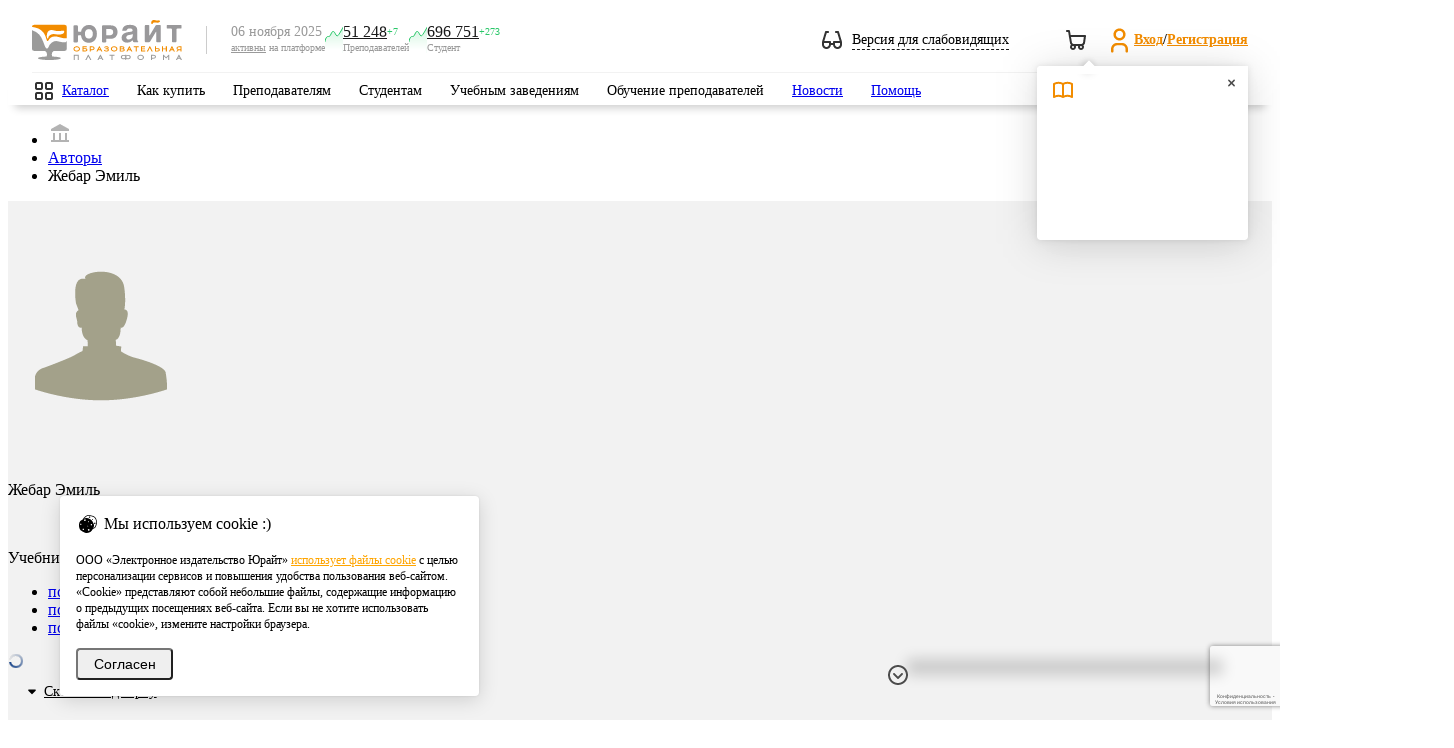

--- FILE ---
content_type: text/html; charset=utf-8
request_url: https://www.google.com/recaptcha/api2/anchor?ar=1&k=6Leq-LgpAAAAAKviVZkiwHVs-FW6g9bBNlrKIDmI&co=aHR0cHM6Ly91cmFpdC5ydTo0NDM.&hl=ru&v=naPR4A6FAh-yZLuCX253WaZq&size=invisible&anchor-ms=20000&execute-ms=15000&cb=je1ml09xlckh
body_size: 45387
content:
<!DOCTYPE HTML><html dir="ltr" lang="ru"><head><meta http-equiv="Content-Type" content="text/html; charset=UTF-8">
<meta http-equiv="X-UA-Compatible" content="IE=edge">
<title>reCAPTCHA</title>
<style type="text/css">
/* cyrillic-ext */
@font-face {
  font-family: 'Roboto';
  font-style: normal;
  font-weight: 400;
  src: url(//fonts.gstatic.com/s/roboto/v18/KFOmCnqEu92Fr1Mu72xKKTU1Kvnz.woff2) format('woff2');
  unicode-range: U+0460-052F, U+1C80-1C8A, U+20B4, U+2DE0-2DFF, U+A640-A69F, U+FE2E-FE2F;
}
/* cyrillic */
@font-face {
  font-family: 'Roboto';
  font-style: normal;
  font-weight: 400;
  src: url(//fonts.gstatic.com/s/roboto/v18/KFOmCnqEu92Fr1Mu5mxKKTU1Kvnz.woff2) format('woff2');
  unicode-range: U+0301, U+0400-045F, U+0490-0491, U+04B0-04B1, U+2116;
}
/* greek-ext */
@font-face {
  font-family: 'Roboto';
  font-style: normal;
  font-weight: 400;
  src: url(//fonts.gstatic.com/s/roboto/v18/KFOmCnqEu92Fr1Mu7mxKKTU1Kvnz.woff2) format('woff2');
  unicode-range: U+1F00-1FFF;
}
/* greek */
@font-face {
  font-family: 'Roboto';
  font-style: normal;
  font-weight: 400;
  src: url(//fonts.gstatic.com/s/roboto/v18/KFOmCnqEu92Fr1Mu4WxKKTU1Kvnz.woff2) format('woff2');
  unicode-range: U+0370-0377, U+037A-037F, U+0384-038A, U+038C, U+038E-03A1, U+03A3-03FF;
}
/* vietnamese */
@font-face {
  font-family: 'Roboto';
  font-style: normal;
  font-weight: 400;
  src: url(//fonts.gstatic.com/s/roboto/v18/KFOmCnqEu92Fr1Mu7WxKKTU1Kvnz.woff2) format('woff2');
  unicode-range: U+0102-0103, U+0110-0111, U+0128-0129, U+0168-0169, U+01A0-01A1, U+01AF-01B0, U+0300-0301, U+0303-0304, U+0308-0309, U+0323, U+0329, U+1EA0-1EF9, U+20AB;
}
/* latin-ext */
@font-face {
  font-family: 'Roboto';
  font-style: normal;
  font-weight: 400;
  src: url(//fonts.gstatic.com/s/roboto/v18/KFOmCnqEu92Fr1Mu7GxKKTU1Kvnz.woff2) format('woff2');
  unicode-range: U+0100-02BA, U+02BD-02C5, U+02C7-02CC, U+02CE-02D7, U+02DD-02FF, U+0304, U+0308, U+0329, U+1D00-1DBF, U+1E00-1E9F, U+1EF2-1EFF, U+2020, U+20A0-20AB, U+20AD-20C0, U+2113, U+2C60-2C7F, U+A720-A7FF;
}
/* latin */
@font-face {
  font-family: 'Roboto';
  font-style: normal;
  font-weight: 400;
  src: url(//fonts.gstatic.com/s/roboto/v18/KFOmCnqEu92Fr1Mu4mxKKTU1Kg.woff2) format('woff2');
  unicode-range: U+0000-00FF, U+0131, U+0152-0153, U+02BB-02BC, U+02C6, U+02DA, U+02DC, U+0304, U+0308, U+0329, U+2000-206F, U+20AC, U+2122, U+2191, U+2193, U+2212, U+2215, U+FEFF, U+FFFD;
}
/* cyrillic-ext */
@font-face {
  font-family: 'Roboto';
  font-style: normal;
  font-weight: 500;
  src: url(//fonts.gstatic.com/s/roboto/v18/KFOlCnqEu92Fr1MmEU9fCRc4AMP6lbBP.woff2) format('woff2');
  unicode-range: U+0460-052F, U+1C80-1C8A, U+20B4, U+2DE0-2DFF, U+A640-A69F, U+FE2E-FE2F;
}
/* cyrillic */
@font-face {
  font-family: 'Roboto';
  font-style: normal;
  font-weight: 500;
  src: url(//fonts.gstatic.com/s/roboto/v18/KFOlCnqEu92Fr1MmEU9fABc4AMP6lbBP.woff2) format('woff2');
  unicode-range: U+0301, U+0400-045F, U+0490-0491, U+04B0-04B1, U+2116;
}
/* greek-ext */
@font-face {
  font-family: 'Roboto';
  font-style: normal;
  font-weight: 500;
  src: url(//fonts.gstatic.com/s/roboto/v18/KFOlCnqEu92Fr1MmEU9fCBc4AMP6lbBP.woff2) format('woff2');
  unicode-range: U+1F00-1FFF;
}
/* greek */
@font-face {
  font-family: 'Roboto';
  font-style: normal;
  font-weight: 500;
  src: url(//fonts.gstatic.com/s/roboto/v18/KFOlCnqEu92Fr1MmEU9fBxc4AMP6lbBP.woff2) format('woff2');
  unicode-range: U+0370-0377, U+037A-037F, U+0384-038A, U+038C, U+038E-03A1, U+03A3-03FF;
}
/* vietnamese */
@font-face {
  font-family: 'Roboto';
  font-style: normal;
  font-weight: 500;
  src: url(//fonts.gstatic.com/s/roboto/v18/KFOlCnqEu92Fr1MmEU9fCxc4AMP6lbBP.woff2) format('woff2');
  unicode-range: U+0102-0103, U+0110-0111, U+0128-0129, U+0168-0169, U+01A0-01A1, U+01AF-01B0, U+0300-0301, U+0303-0304, U+0308-0309, U+0323, U+0329, U+1EA0-1EF9, U+20AB;
}
/* latin-ext */
@font-face {
  font-family: 'Roboto';
  font-style: normal;
  font-weight: 500;
  src: url(//fonts.gstatic.com/s/roboto/v18/KFOlCnqEu92Fr1MmEU9fChc4AMP6lbBP.woff2) format('woff2');
  unicode-range: U+0100-02BA, U+02BD-02C5, U+02C7-02CC, U+02CE-02D7, U+02DD-02FF, U+0304, U+0308, U+0329, U+1D00-1DBF, U+1E00-1E9F, U+1EF2-1EFF, U+2020, U+20A0-20AB, U+20AD-20C0, U+2113, U+2C60-2C7F, U+A720-A7FF;
}
/* latin */
@font-face {
  font-family: 'Roboto';
  font-style: normal;
  font-weight: 500;
  src: url(//fonts.gstatic.com/s/roboto/v18/KFOlCnqEu92Fr1MmEU9fBBc4AMP6lQ.woff2) format('woff2');
  unicode-range: U+0000-00FF, U+0131, U+0152-0153, U+02BB-02BC, U+02C6, U+02DA, U+02DC, U+0304, U+0308, U+0329, U+2000-206F, U+20AC, U+2122, U+2191, U+2193, U+2212, U+2215, U+FEFF, U+FFFD;
}
/* cyrillic-ext */
@font-face {
  font-family: 'Roboto';
  font-style: normal;
  font-weight: 900;
  src: url(//fonts.gstatic.com/s/roboto/v18/KFOlCnqEu92Fr1MmYUtfCRc4AMP6lbBP.woff2) format('woff2');
  unicode-range: U+0460-052F, U+1C80-1C8A, U+20B4, U+2DE0-2DFF, U+A640-A69F, U+FE2E-FE2F;
}
/* cyrillic */
@font-face {
  font-family: 'Roboto';
  font-style: normal;
  font-weight: 900;
  src: url(//fonts.gstatic.com/s/roboto/v18/KFOlCnqEu92Fr1MmYUtfABc4AMP6lbBP.woff2) format('woff2');
  unicode-range: U+0301, U+0400-045F, U+0490-0491, U+04B0-04B1, U+2116;
}
/* greek-ext */
@font-face {
  font-family: 'Roboto';
  font-style: normal;
  font-weight: 900;
  src: url(//fonts.gstatic.com/s/roboto/v18/KFOlCnqEu92Fr1MmYUtfCBc4AMP6lbBP.woff2) format('woff2');
  unicode-range: U+1F00-1FFF;
}
/* greek */
@font-face {
  font-family: 'Roboto';
  font-style: normal;
  font-weight: 900;
  src: url(//fonts.gstatic.com/s/roboto/v18/KFOlCnqEu92Fr1MmYUtfBxc4AMP6lbBP.woff2) format('woff2');
  unicode-range: U+0370-0377, U+037A-037F, U+0384-038A, U+038C, U+038E-03A1, U+03A3-03FF;
}
/* vietnamese */
@font-face {
  font-family: 'Roboto';
  font-style: normal;
  font-weight: 900;
  src: url(//fonts.gstatic.com/s/roboto/v18/KFOlCnqEu92Fr1MmYUtfCxc4AMP6lbBP.woff2) format('woff2');
  unicode-range: U+0102-0103, U+0110-0111, U+0128-0129, U+0168-0169, U+01A0-01A1, U+01AF-01B0, U+0300-0301, U+0303-0304, U+0308-0309, U+0323, U+0329, U+1EA0-1EF9, U+20AB;
}
/* latin-ext */
@font-face {
  font-family: 'Roboto';
  font-style: normal;
  font-weight: 900;
  src: url(//fonts.gstatic.com/s/roboto/v18/KFOlCnqEu92Fr1MmYUtfChc4AMP6lbBP.woff2) format('woff2');
  unicode-range: U+0100-02BA, U+02BD-02C5, U+02C7-02CC, U+02CE-02D7, U+02DD-02FF, U+0304, U+0308, U+0329, U+1D00-1DBF, U+1E00-1E9F, U+1EF2-1EFF, U+2020, U+20A0-20AB, U+20AD-20C0, U+2113, U+2C60-2C7F, U+A720-A7FF;
}
/* latin */
@font-face {
  font-family: 'Roboto';
  font-style: normal;
  font-weight: 900;
  src: url(//fonts.gstatic.com/s/roboto/v18/KFOlCnqEu92Fr1MmYUtfBBc4AMP6lQ.woff2) format('woff2');
  unicode-range: U+0000-00FF, U+0131, U+0152-0153, U+02BB-02BC, U+02C6, U+02DA, U+02DC, U+0304, U+0308, U+0329, U+2000-206F, U+20AC, U+2122, U+2191, U+2193, U+2212, U+2215, U+FEFF, U+FFFD;
}

</style>
<link rel="stylesheet" type="text/css" href="https://www.gstatic.com/recaptcha/releases/naPR4A6FAh-yZLuCX253WaZq/styles__ltr.css">
<script nonce="e4LaxWVQaL8TAU65KeXkRg" type="text/javascript">window['__recaptcha_api'] = 'https://www.google.com/recaptcha/api2/';</script>
<script type="text/javascript" src="https://www.gstatic.com/recaptcha/releases/naPR4A6FAh-yZLuCX253WaZq/recaptcha__ru.js" nonce="e4LaxWVQaL8TAU65KeXkRg">
      
    </script></head>
<body><div id="rc-anchor-alert" class="rc-anchor-alert"></div>
<input type="hidden" id="recaptcha-token" value="[base64]">
<script type="text/javascript" nonce="e4LaxWVQaL8TAU65KeXkRg">
      recaptcha.anchor.Main.init("[\x22ainput\x22,[\x22bgdata\x22,\x22\x22,\[base64]/[base64]/[base64]/[base64]/[base64]/SVtnKytdPU46KE48MjA0OD9JW2crK109Tj4+NnwxOTI6KChOJjY0NTEyKT09NTUyOTYmJk0rMTxwLmxlbmd0aCYmKHAuY2hhckNvZGVBdChNKzEpJjY0NTEyKT09NTYzMjA/[base64]/eihNLHApOm0oMCxNLFtULDIxLGddKSxmKHAsZmFsc2UsZmFsc2UsTSl9Y2F0Y2goYil7UyhNLDI3Nik/[base64]/[base64]/[base64]/[base64]/[base64]/[base64]\\u003d\x22,\[base64]\\u003d\\u003d\x22,\x22w4pPdMKvwrFJTsK4d1Jhw6A5wpPCt8OSwqdawp4+w4ENZHrCjcK+worCk8OJwoA/KMOHw7jDjHwAwoXDpsOmwpTDmkgaLMKMwooCAT9JBcOWw5HDjsKGwoFAViJJw6EFw4XCuDvCnRFcRcOzw6PChiLCjsKbQcOefcO9wrJcwq5vPS8ew5DCvWvCrMOQDMOVw7Vww61jCcOCwq5EwqTDmh5cLhYzVHZIw4V/YsK+w65Rw6nDrsO7w6oJw5TDtV7ClsKOworDmyTDmBgHw6skEWvDsUx4w4PDtkPCvhHCqMOPwrPCl8KMAMKSwohVwpYWXWV7YUlaw4F5w4nDilfDsMOxwpbCsMKfworDiMKVSldCGx8KNUhxKX3DlMKywr0Rw41xFMKna8OEw7PCr8OwO8O9wq/CgUseBcOIBFXCkVARw5LDuwjCiGctQsO+w6ESw7/[base64]/[base64]/[base64]/Ck8O/YMK4w5MKKsKUwq/Dvh0HUcKVQ8KwKMOSE8KLdAfDrsOVS3VNADFUwq94MTdiDMOAwqZ6fiVuw6dOw6DCjTrDhHdTwq09eR7CuMKzwrN1HcOTwo4Zwq/DmmXCiwQvCHHCsMKYLcOmM2DDvnfDuT4Sw6rCg29vbcKowq9UZATCicOdwq3Dq8Oiw5bDt8OqS8OWOcK/UcOeZMO1wqRGRcKiWRkqwojDulXDmMKZX8Olw65pVsOcEcO4w6lsw4UMwrPCtcK9YgzDjhTCtBguwoTCmmXCgMKudsOVw64AYsKOLABcw7sPVMOMEA5HYVR4w67CiMK/[base64]/wqjCsMOoOMKRwoPCnsKOAcO3esOJGkTDrMOLYXDDoMOWIwQywq8JEnMvw7F/w5UkeMOwwowjw7jDj8KJwrl/JhDCmXx+TFDColjDp8KCw4vDscOJLcOrwofDsBJnw4NLAcKsw7RydVHCocKBHMKKwpAmwp94enwfH8OWw4fDnMO3QsK9KMO5w4fCtV4Cwr3Cu8O+HcKsLBrDvX4OwrrDl8K8wqnCkcKGw6t+AMOVwpoCesKQC1kkwo3DhAcIanIONh/DhmLDgTJBVgLCmsO7w5F5dsKYBhBlw55CZMOMwpd+w6PCviUwa8OXwrJdasKXwo8pYVtZw6gawqYawp7DqMKKw6TDvUpUw48qw6HDgC4VQ8O5wpNZZMKZBGrCgzbDg2QYVsKQa0TCtzRqA8KHLMKrw5PCizHDgkUrwpQmwr1Lw6VCw4/DrMOAw4XDo8KTSTXDuX0Nc2h1CTQ6wrxqwq8Uwr1lw75FAi3CmBDCs8K7wq0lw49EwpHCg3gWw6DCuwPDrsKww7zCkn/DiyrCssOiNTFjLcOhw6lVwp3Ck8OFwrsFwpNpw40CZsOhwpnDpMKmL1bCtsOfwq0Fw4zDvyAmw5/DtcKCDnERfz/CghNMesObe27DksKRwqzDmgHClMOXw4LCtcKJwoceSMKna8KEJ8O4wrnDpmxDwpQAwoTCqGEfTMKFbsKRRB3ClmAzF8Kwwo/DgMOxMC07IkLCj1bCrmDCj3s6LMOcd8O6RGHCp3nDpXzDrH/DlsK0asOSwqrCjsOLwqp3Gy/[base64]/TiTChgk1Pz3Cs8OFLmbCnmbChsOywqvDumtgc2czw7jCtSXDghdKOGx5w4HDgzZiUzhqGMKaT8O7BxzCjMK9RcOmw6cWZm88wpXCpcOZfcOmLwwyMsOxw4LCkz7CvXUnwprDnMOTwpvCjsOCw4bDtsKFwoEgw4PCt8KWI8KuwqfCgQ1iwoYWVjDCjMKtw6/CkcKqWMOcb3LCosO6FTXDskrDjMKxw4sZJMKAw43DsH7CucKjew8DF8KQMMOOwqPDrsKFwo0VwrbDsnEUw5nCscKNw5lsLsOiXsKYR1LDiMO9D8Kxwq8fBHArXMKDw7JCwqNaJMKeIMKAw4XCng/DocKPPcO7LFHCtcO9bcOlF8Kdw4sLwrTDk8Osezl7ZMO6MkJew5FlwpcIYy1YbMO7TAZLW8KNIxPDg37CkMKZw4Jpw7fCmMKkw5zClcK0clsFwpNsZcKDKyTDtcKlwrpRcxhWwr7CuSHDjA0pM8Omwp12wq0NYsKHX8Okwp/DgBQETTZsX0LCiUHDoljClcONwqPDocOMGcK9K1BVwpzDpCI0PsKWwrDChhQLK0fCuAF8wr9oD8K2BgLDpsO2DcOhdjRlYy8XIMO2JxbCj8Kyw4svEDoWwoHCu1BowpPDhsO0Hxc6bAJQw6t2w7fCj8Kaw4LCvA/[base64]/CuWfDqMKkZMO6AMKYwpBYScOVVWM8QEg5ehrDsyjDiMKCUsKjw63CscKudyXCvsK4TS/DnsKIbwcPHsKqQsOswrjDtwbCmcKow7vDl8OlworDi1dJMDBkw5FmJirDkMOBw5MTwpN5w6I4wpjCsMK8NgJ+w6tVw6/DtkTDosKZbcOhAMOrw73DnMKEcAM9w5Y0GVUrA8OUw4DCoRvCisKcwrEBdcKmARpkw6bDtF3CuSjCpFvDkMO5wpxxCMK5w73Ct8OtS8KywoQaw7DCumHCpcK6bcOsw4gswrkUCHdLwo/DlMKEbGEcwqBPw4bDukpbw5l5JhkVwq18wp/DocO0AW4LXjbDj8OPwpBVfMKJw5fDtsOOQsKsWMOcCsKpYBXChsK7w4nDg8OGAS8gfHzCuXBAwq3Cth/Cs8OkbcO4DMO8cEBVPMKLwrzDi8O/wrNsBcOyR8KxaMOJLsK3wrJgwq8Ww7/[base64]/DlcK9Yx3ChcO1w6rCicOJMDXCpUjDmnZ0wpYEwoXCpcOQaW/DlBPCu8OBcyvDgsO9wq9GCMOPwoY8w4tBC0l9c8OAdlfClsOiw55Yw7XDtsKLw54mMR3DkW3Cggs0w5EpwrNaEgwkw4F8UhzDswsEw4jDuMKzazdwwqBJw5B4wrDDqEPCjjDCssKbw6rCg8KFdhZEeMKZwo/[base64]/DpMOyHcOIw7zCgMO3Gy5KInLDq8Kswppsw6o7wrbDoArDn8Ksw5F6wqbDoRvCrMKfSToseU7Dv8OFCSMCw7fDoRXCjcODw6VsNFwhwqgmKsK9d8O9w60IwqJgGcKnw4nDpMOJA8KVwpppBhfDsnReOsKcehjCoE8rwoXCgGUJw6QAAsKZfF/CgiTDt8OnR3XCgwx4w4ZSTsKjB8KueF8nUWLCum/CmcKPYnrCmR3DlGdfdsKhw5Ibw6/CksKyTgpDIWk3O8Oqw5LDkMOrwqfDshBAw7R0K13CmMOWAiHDt8Kywr5MDsKnwofCkEV9bcKJSQjDkwLCv8OFZzRNwqpQHVfCqV9RwojDsh7CqXAGw5Yuw6rCs1szEcK5bsKzwrJ0wp0SwokfwpfDt8KJwq/CphLDtsOfZznDk8OiG8K1aGbCvxE2w4gZPcKhw7DClsOvw5pNwrh7wqE9aDbDlkbCpTQOw4zDi8OUasO+BFYxwpYFwpzCj8KuwrLCqsKNw6TCkcKaw5x0w5YeDzYRwpIHRcOmw47Dv15PHBJdTcOlwovDh8O7GVLDq2XDhjd/FsKtw4fDjcKKwrPChV5ywqjClMOGacObwoYcOivCgcK7TlgRwq7DsVfDm2FOwr9gWhZPZjrDvUXDlMO/IxPDt8OKwoYSbMKbw73CgMO9woHDncKBw6TDlnTDgnvCpMOETGHDtsODdEfCocKKw7/CjD7DtMOLNH7ChMORSsOHwozCoFbClR0Cw5ISD3PCnMOBCsKWdMOyVMOSUMKjwpkxc0XCjyrDgcKDPcK+w6/DjgDCuDo7w73CtcOvwprCjsKLPwjCicOIwroVJj3CiMK2KnxsSVfDusOOSwk2SsKOYsKydcKEw4TCj8O7csOzV8OLwoYCdQHCo8Odwr/[base64]/DrkpEwp/Cm2DDiUzDpcKQGMOTCMKMNsKVw5s4w4fDgGjCtcKuw7xSw6dZJg0Gw6pGVC9bw5wUwqh4w7M1woTCvcOqVsObworDksKFIsO9BWp6J8OXcRTDrjfDjRrCmsOLJMOMCsOywrk8w6vCtmzDucOyw7/Du8ObZwBAwo45w6XDnsOkw6J2W2l6fsKHcVPCscOAaA/Dp8Knc8OjTFnDgiEDTcKUw7XCgR7DlsOGckoewq8rwo8SwphwEFoKwosqw6vDl2N+IMOPasK7wqpCI2kPXHvCujN6wq7Cp1XCncK8Mn/CscOkdsK9wo/DkMOfL8O6K8OhISPCssOzOgJUw7QQBsOUDcOxwobChDQVMXDCkRAgw6xpwpIEORQ7A8OBesKHwopaw4ctw5YFVsKGwqlbw7FHbMKzN8Kxwroow7rCusODIw5vRhPCnMKIw7nDkMOGw4TChcOCw6NkeCjCoMOKVsO1w4PCjBxaesKMw6lAGmvCrMKiwr/DrQzDhMKDNAbDuArCkkpna8OKBhnDi8Oaw65VwoXDjlsiCm44AsOHwp0MTMKIw5o2bXbCo8KDcFLDi8Ouw4Rxw6/DhsK3w5Jof2wOw4PCsjtzw6BEfyUVw6zDuMOUw4HDicO8wpgRw4HCqSwEw6HCmsKuTMK2w5o7VMOWMBDCpn3CmMOow6DCuksZZcO3woQlNHQaWk/ChcOIb0/Dh8KxwqlYw5gyLS/ClEZDwr7DrsOIw5HCsMKjwrlfcVM9AVgPUh7Cn8OWV11ww5TChQDCh3o8wrQQwrwfwpLDmMOvwqoFw57CtcKcwobDqD7DmR3DmWsSwpNlYHXCksOvwpXCpMKXw5vDmMO0Y8O5LMKDw4PCrBvCjMKNwrATwq/CliN1wpnDkMKiBQAswonCiA3DtwnCvsOHwoHCsj0wwotJw6XCssOtLcOJTMONcCNcPSBEasOew4JEw60gZFc/RcOLLSBUIhvCvTp8T8OgJTIgGsKGMXPDm17CrmR/w6Ziw4vCl8Ojw5oawp3DsRNJGB1Cw4zCnMO4wrPCjnvDpRnDnsOvwq9Iw4TCmx1IwqLCujjDssK8woHDrkIMwqkaw754w4TDrV/DsEjDilvDqcKBdRXDssKqwrLDv0cZwpEgPsKLwpB6CcK3d8Olw4jCtcO1GA/DrcKQw5tTwq9Zw5vCgjROfWTDrsO9w7TCmTdwSMOXwqjCkMKYYyjDiMOKw7NcDcORwoMsEcK5w4osJ8KwUkLCicK8PsOMTlXDom1XwqsxYVrDgcOZwonCkcKtw4nDs8OjZxFtwqTCgcOqwq0pSyfDvcOSQRDDjMKDbxPDqcOmwotXQMObfMOXw4oPfGHClcKOw6zDtg/CocKfw5HCgUbDtMKIw4Q0UFczJ1MtwrzDhMOpeBLCoyQ1b8OGw5pMw4YWw55/CXbCmMOLFWjClMKUd8ODw6/DrxFAw5zCuFFJwpNDwrHDoSLDrsOMwoFaNMKFwonDr8KKw5rClMOvw5kDBzbCoypGW8Ktwr7CocK6w7PDjsOaw7bCj8KDMsOERRfCscO7wqI4UVhueMOuPmzDhMKZwo3CgcOHfsK9wrLCkGnDpcKgwpbDtGdQw7/CgMKpHMORJcOHXGZaT8KoKRdxMzrCkVF0wqp0eBguVMOywpzDmSzDiAfCisONAsKVRMK3wpnDp8K1wrPCigE2w55sw7ATYHExwqjDh8KwZBQRbcOCwrRCXsK0wq3Cni7DnMKII8KMeMK6YcKUVsKAw5dKwr9jw4ARw6I0w68Vdh/[base64]/Dn8KHWD1hwp/[base64]/[base64]/[base64]/w7I/McOFw4vCmMKDbxbCjcOGDE89w40PfCJCb8KBwqLCoWp+PMONw5bCscKbwrnDvj3CiMOhwoHDkcOTZMO0wpTDsMOAasKbwrXDsMKiw6gcWMOkwq0Uw4bCiANGwq1ew4I1wpMjYC3CszF7wq0USMOjZcOaW8Klw5t/H8KoT8Kxw57CgcOLGMKaw6PCrE08fHvDtX/DvwDDk8OGwqEFw6R1wrUBTsK8wpZjwoVLDxLDlsO2wp/DucK9wpLDhcOgw7DDpVfCosKywo98w6Y2w6zDtETCozvCrBgRd8Oew6Bnw7LDth7DrWDCsScrb2zDkEDDsVALw49AcV/Ct8Kxw5/[base64]/Cri0UwrjDvMKRUsOow45lw6LDnMOyMUwCIcOXw5DCmMKvQMO/SQLCjEA8VcKEw4zCkBccw6gWwpFdaRLDu8KFBjHDjQMgd8O4w6o4RHLCr2/DusKxw7nDojPCvMOxw59IwrLCmyo0OVAdGXIzw5Ubw43DmUPDjgHCqhJIw5w/dWgbZkTDvcOfa8OCw4IlUjVQfD3DpcKMe1tpfEcASMO3cMOVD2hqBDzCgsOADsK6OmUgeidXXDdDwpjDvQpVVcKZwpXCqQ/CoAZJw4AEw7AfElEnw5vCgl/Dj1PDn8Kjw4tkw6E+R8Ozwq0GwoTCucKRGlbDvcO/[base64]/wqHCkm5tw6HCksOFwqVFw6nCpMKOwoTChsKbcMOpWVJMF8Kxw78IGELCtsONw4rCun3Dp8O8w7bChsKxV1B+bT3CnxrCvcOeBRjDrS/DgjnDtsOSwqtfwod0w5fDj8KfwrDCu8KOVEjDjcKIw6N5Awk2wpgWJcO7N8KSIcKHwpFYwr7DmMOFw55Uf8K/w6PDkQEkwpnDr8O2X8Olwqo0XsOtRcKqH8OqQ8OZw6zDtnDDkMO/LMKdc0bCr1rChg52woh4w5/Cr0TCrmnCvcK/aMO0cTnDjsOVA8KWecO8O1/CnsOcwp7DnmlSH8OROsK7w5zDvDXDm8OzwrnCk8KDfsKNw6HClMOIwrLDmTgJFMKrXsOqIgkTBsOEYjzDtRLClMKfOMK9WcKpwrzCrMO7OgzCusKxwqrCmR1Vw6/[base64]/CjQfCmRXDp8K0KmQnwoNLwqvClX3CiBArw5hvKg4FVcKHIMOmw7jCpsOjcXXDv8KxOcOzw4MXD8Krw7Y3w5/DtTUaScKNawxmZ8OYwoMhw73CrjjCnXhpLnbDt8KBwoQYwqHDmEHCh8KIwplLw7x8LCnCigRLwo3CiMKpMsKow7xDw6N9XcKoUl4rw6LCnS3DocOzw5U3WGgsYgHCnEPCrAo/[base64]/wp50wpp1McKaSxTCrzLCjgFgw7HCgcKDBsKLPk8Wwp1lwqLDvx4HMkInIw0Jwr/CpMKAPsKKwpfCk8KdcTQkLjd6Fn3DoDzDg8Oab1bCi8OhHsKZS8Ojwpsow5E8wrfCjR1LGcOBwpEJV8Ojw5/[base64]/DusOvw5bCjVdPwovCuhw7QkxdS8OywoU+w5Fxw4tnCF/ChWMwwrhgZHXCpxTDuwTDqsOgw7rDhy1tB8O3wo/DiMO3GF8TDGpuwoUeUcO/woLCiWx/[base64]/e8OhKVMPf8OFwoVtw6/Cmy9tDi1wwpJrwp3CmxxswrPDh8OaYA0UIMKIP17DtSHCs8KPC8K0F0bCt3bCiMKGA8KDwrFqw5nCk8KUFxPClMOSWz10wqNiHWXDs0vChzvDnkDCmVFHw5cmw6l0w4BNw5YQw6/CtsOwY8K8C8OVwpfDmcK6wqgqdcKXTSjCvMOfw6fCu8Krw5gaM3PCk1DCr8OhK38tw6rDrsKzOzbCuVPDrzZrw4rCgMOvaB1zelg/wqQmw7nCpho+w6AIbsOJw5dlw4FBwpTChwBvwrt7wqHDtxRNDMKVesOZQj3ClkdJTcK8wqJpw4/CrA99wqZXwpAWUMKWw49qwoPCoMKnw7g6HHrCmXrChcK1RxTCsMOhPg/Cn8OFwpQccSoNbQgLw5cMesOOMFpBNlo4PsONB8Kew4U/[base64]/CiF/[base64]/wo1ZZiLDq8KFwrtxwr9+HANNw5BowqjCmcKXD1lDTEvCkkXChcK8w6XDkj8Xwpk4w7/CsGrDhcKuw5XDhHYuw5Yjw5gdUcO/w7fDkCPCrVgSUCBCwp3CvGfDhAnCnlArw6vCuXXCg111wqoEw7HDq0PDosKGTMOQwpPDqcK3wrZMNTx5w5NqNsKrwrzCr2/Cu8KSw74Vwr/Ci8Oqw4PCvHhXwoHDkylmEMOPcygnwqTDrsOBw5jCiAQGR8K6I8OIw4NHD8OiC2sAwqU6ZcKFw7hew5oTw5vCk0d7w5HCgsK5w4zCvcOTK2cAN8OyIznDi3TDvCVnwqfCocKHwoPDvnrDpMOgOA/DpsKAwqLDsMOafwrChn3CiVRfwovCmMK7ZMKjRsKHwoV9w4XDn8OhwoMXw7/DqcKvw7vChjDDnU1RCMOXwqgQDlzCpcK9w6rChcOEwoLChmvCr8OzwojCnjjCuMK+w4HCvMOgw4grElhRL8O+w6E/wrQ+c8OjFSVuQcKjLkDDpsKYJcKlw4nCmgPChhVrRWJfwojDkCoJAVrCrMO4bivDjcOwwopfE0jCjjPDu8O5w5Apw4LDqsOlYADDtcKEw7gML8KLwrbDq8KZAgElTU3DnXEIwr9XJcOlH8OuwrsowqAow4rCncOhAsKbw7lzwqnCs8OdwqkNw5jCmU/CrsOSB3lLwrPCt2MuLMKxRcOHwp/CtsODw7/[base64]/[base64]/CnMK9w59cRVzDqG3Dqg3CtcKgVcKAwqM8w7jCocO7Ax/Dq0XCoHfCnmLCs8OMZMONTMKkXVfDqsKDw4vCp8OZCsKaw6jDu8O4csKcHcK/L8KSw4Zee8KaHMO9w4vCvMK/wr4swoVqwrhKw78Rw7XDhsKlw7DCl8KyZigyJz10fVQlwq4uw5jDnsOzw5/ChUfClsOTYgE6wpFuHUklw6ZxSUzDsGnCoT0Cw4h5w7spw4hfw60iworDgSF5d8OVw47DvzJhwqnCrlrDncKJIcKMw5TDlMKbwqTDkcODw5/CpT3CvG1Rw6PCsUxwLcOHw4AbwobCuCjClcKrRsKXwrjDiMOlfcKswohySiPDhsOeTChRInNqL1NYHnHDvsOkY1cpw6BxwrMsGDddwp/[base64]/CsMK6WcK/ATPCtQzCoCfCjjkNI8KmQxXCoMKPwodKwqY4ccOAwrfCrSnCr8OnCB7DrEgkA8Oka8KCOT/[base64]/DvMKlwrwzDBUfwos0JMK/w6HChG/[base64]/UsKRaMOzwoIhJMOaNnNjScOHw6vDvcOOwqvCicODw63CgMObRFxuEl7CuMOMGWhpQhwhayRcw5bCj8KAIgrCk8OjCHLCvHNMwpVOw63CtMOgw6FuB8OvwrVRcwPCi8O1w7lGPzXDjXhVw5bCuMOvw4/[base64]/[base64]/CjTjCq8K7PX7Dt1fCgGTDqBVPBcKcwrPCpjbCp1kZQi7DtRYVw6fDpMOPA3c+w4F9w4s1wrTDj8Ouw7AhwpIOwq/[base64]/UcKiwoTDuXw6InfDkHjDgcKWw5PDkx4+wrrCtsO0P8OYLmsAw4DCn3oMwoJEFMOIw57CrmjChMKPwpxeO8OTw6zCgAjDoQzDmcK4Cyh9wrs5L3VIasK1wp8NTArCsMOMwqA4w67DlcKObh8lwpRlwpnDn8K4dAlGWMK/OFJewqBMw63DmXJ4O8Kaw4BLKEl/FldRPEAiw7g8YcOUIsOWQyHCtMO9WlXClHrCjcKEOMOQBFspZ8O6wrRoTsOKay3DjMOGeMKtwo1XwoUfL1XDlsOkZsKSTm7CucKOw7I0w7xXw6/CssOBwq4lcVBrHsKDw6dEM8KqwqdKwp9FwqUQOMKqWlPCtMOyGcOBRMOMMjPCp8OtwqbDjcONRGYdw6/DmBJwG1rCnwrDuS5Zw7vDtTLCjAYoSH7Ck09UwrXDsMOnw7DDrgcpw5LDhMOsw5/ChSMOI8KQwqVIwqtzMcOBfSvCp8OtHMKcCVjCmsORwpsNwoQbI8Kfwo7CozcEw7DDgsOSBSXCsEUdw45Pw6vDsMO7w4s4wpjClgQLw4Iiw7oSa2nCqcOjD8KwG8OzN8KDS8K2P3t5awJXF3XCoMK/w5/Cs35Mwrljwo/Cp8O+c8K7wrrCoigdwpwkUHvDgX3DiB5rw7kLKGbDjCILw69sw7lSHMK7ZGROw6AtZcOVEmc/[base64]/c3XDo1cAw5kiLGrCqsO0bTFwOmfDqcK9aXvCj2bDkyB1ARUUwqDCpmvCh3EOwqvCh0Qlw447wr43DMK3w6FPNWDDn8Ocw71OCSYZEsKswrDCqU8gb2fDiD3DtcOlwo9lwqPDlTXDg8KUacOzwq/[base64]/[base64]/DtEwBw4Z8GQzCpcKBXD9mdSZewo7CvcOuQR/[base64]/CiUPCv34Gwp5iw4RLHQjCu8Onw7DCp8O1VMORQzbCvMO8TwIYw6JQTjPDmSLCn3cRT8OBYXfCsWzCg8KAw47CgcKRUzUfwpjDrMO/wootw6tuw4fDtj7DpcKkw7A2wpZTw6tpw4V2EMKeSkLDoMOEw7HDs8OWYMOew7jDvVAkSsOKSzXDiXluesK9BsOkwqVDYG8IwqwNwqXDjMK5YmXCr8KXEMObX8O2w5rCuz9pb8K0wrBkD3PCsmTCmzvDtMKBwoFzWVPCtMKmw6/DklhsbcKAw6nDu8KzfUDCl8OkwrE9F096w7oVw63DgcOmM8OLw4nClMKow4ITw4NGwr8Ww7PDhMKteMO7b1nCsMO2R09+PHDCuBU3bSPCmcKoY8Ofwpkgwo9ew5N1w7DCi8KSwoFkw7XDucK/w6l5wqvDnsOBwoMvFMKRMcOFX8OoFl5YGxTClsOBBsKWw6nDiMKQw4XCoDA0wqDCuUgBL0PClXTDnRTCmMOyXy/CqcKVCgQVw5LCuMKXwrNEeMKbw7oSw6QDwoY2FBZvbcK3w6tUwozCnwHDpsKUDRXDvj3DlcOCwqdKbRRsGizChsOZLsKUcsK2asOiw5skwrXDsMOedsOQwoZmGcOWGmnDlwNDwq/CicOswppRw4TCoMO7wpsRVMKoX8K8K8K0a8OKDwPDniJjwqNOwobDq31Mwo3Cu8O6wqvDiDBSd8Ogw5EwdGsRw5Z7w4deCsKXScK3worCrSUUHcKHA0TDlSpRw40rHCzCuMOyw4VtwrrDp8KcFQNUwptEJjNNwp1kPcOOwr1hWcOEwqvCjB40wpfDscKmw7ERJBo/NsOEVhd2wqRxKsKmw7zCkcKowp85woTDhEVuwrBMwrUPawgkDsOxTG/DpCrCgMOrw78Sw5NDw4tEYFZrGcO/Dj3CrsOjS8ObJxJDaGjDm3cEw6DDhAZOW8OXw7Q/w6NVwpwIw5cZekVgXsOaS8O8w6R8wo9Vw4/DgcKBPcKCwo9QChUjRcKCwoVfWQloeg5kwqLDvcO8TMK0FcKaTW/CjTPDo8OgOsKGKk5Vw7bCq8OATcObw4duDcKAfmXCjMKYwoDDl3/Ctm1CwrvCh8OMw7d+b0pNLMKeO0vCqx/[base64]/wrZ2wrDCqcOFwq/[base64]/DnE9XworChWPCg8OweMOyPArDiDXDoyXCiMOAEWbDtCQqwpJxJ39RA8O4w7thR8KGw73Cp3HCpVbDqcKNw5jDgzBVw7vDkho9HcOewrXDjhHCpjl7w7TDigQOw7/[base64]/O8K3GybDgTEZd8OBwo3DssOaw5BsQcOAPMOOwoLDkMOcNUsKwq/Cn3HDusOALsOOwqPCu0TCoSEofsOjKn9zZsO5wqJ6w6ogw5HDrsOWLXVxw6DDl3TDlsKle2Rnw7PCuy3DkcODwpfDnWfCrQMWHVbDnAo2D8K/wr7ChT7Dk8OnOAjCvAJqJWFNTsKRQGPCicOGwp5xwqULw6ZTNMKZwrvDqMO3wpfDuh/CpGM8f8KYKsO3Tk/CscOjOHshccKufydLQAPDjMOXw6zDtl3DgcOWw6owwo5Fw6Igw5ZmbA3CmMKCGcKWM8KnDMKqbsO6wrYewpcBVBNZEn8yw4TCkHLDlHcHw7jCiMO3cBAEOwzCocKWHRBZPsK8MWTCpsKzHkAvwpBuwq/CscOfUQ/CryvDiMKAwoTCscK7fT3Cg1LDsU3Cs8OVOELDuTUJOhbCnD4ww5nDpcOndxbDvyAEw5/[base64]/[base64]/DpA/[base64]/Dg3vDsMKhEsKsw4LCjcObwpbChjTCqWtnfVbDpgAAw5M8wqbCjSLDi8Knw7zDmB4GHcKNw7LDrMKsUMK9w7dEwonDl8O0wq3DusOeworDo8OgFRU4QRg8wqx3EsOMc8KyACQBAidiwoHDucKPwoIgwqnDtj1Qwp0AwovDow/CtgI/woTDuQnDncO+HnwCIBLCrMOuUMOTwpZmVMKgwqLDoi/[base64]/[base64]/[base64]/w4zChHZow4LDhsO7wrPCoWYIbAzCiMKdw4NgFUUWMcKXNyBNw4B9wqAnRU3DiMOWL8Oewp5Kw4VbwoU7w7sOwrgtw7TCm3XDjWAGPMKQBV0Ue8OJDcOCIxXCgjhfPmVZECwOJMKOwr57w5cMwr/DncO8IMKlesO1w4XCnsOfKETDlcKxw67DihgHwrFpw6fCkMKfM8KyLcOsMBREwrRuUsOhKFoxwonDmizDnEl/wo5ICBzDrcKxN0lhDFnDu8OEwpxhH8K7w5TCoMO3wpLDlREjU2LCmMKiwobCggMHwrfCvcOhw54yw7jDusOgwrvDsMKpcQ1twp7ClH3CpWB4wq/[base64]/[base64]/CrCVawpvCl8OaCRh+wp8fw6QDGiDDk0NzEcO6wqVEwr/[base64]/CmS0cw7V9wqDDtyE6w6wyZT9YQMOiwrVzwoA4w6sfSV5bwqUfw4dZWlcaFcOGw5LChX5aw49sRzYpMW7DiMKcwrBxbcOcc8KoDsOfK8K3wqzCiDodw7rCnsKVPMK5w4RlMcOQSzJDF3JowqFTwrxePMK/KF3CqlgFM8OGwojDmcKUw7l/[base64]/[base64]/DlcK/w6jDnSo9wrvCq0MYwqjDg8KQesKvw77CocK8UWzDsMOSYcOqIsOcw68iL8OgVR3Dn8KWUWHDpMO2wqnChcKEL8O6wovDgVLCvcKYC8KZwp5wJgXDrcKTL8O/wo4mwq8jw4gpCcK6UXJvwot1w7NbLcK0w4TCi0oFfcO8aixcw53DgcO7wpkTw4Abw6c/wp7DpcK7Q8OQKMOiwqJQwojCl3TCv8OpEmpRZsOkUcKQf1BIc0HCmMOIfsKEw6N/[base64]/DisKmR8OsfsKZZMKbwqVIwodqwrFEw5XCssKAw5IUJcO1RTbCjDXCiSrDk8KFwoPCo2vDo8K2MTQtJgnChCLCkcODBcK5ZH7Cs8KnCVwmXsO2X27CqMKrEsOTw6VNS3gbwr/DgcK0wqDCrEEhw57CtsK0NMKnBcOSXTzDs3JoWBfDvWjCryfDiSMNwqs1A8ODwpt0MsOMYcKcQMOnwrZoOj3CvcKww51NNsOxwodBw5fCnhN2w7/DgT1EO193AR7CrcKXw6VhwonDiMOKwrhRw4DDrg4HwoMOCMKBasOzd8Kow4nCiMKaKAXClEs1wrAywqg8wp4cw4t/M8OEw5vCqhArVMOPHn/CosKeMSDDvFl4JGzDoBTChk3DlsK1w59kwogGbSzDigJLwrzCnMKwwrw3fsK3PgvDuC3CnMOdw6clYsOtw4NzXcOLw7bCvcK0w7rDm8KwwoFiw7wpWcKNwrYOwrnChmJGEcOyw7XCmzlYwrzCicOGPSxEw78mwp/CscK0wrZLIMKxwpctwpXDtsOcJMKGHsOtw74jGgTCg8O+w4wiCU7DhEzDq3lNw7TCpBhvwr/CgcOeaMKcFgFCwqbCusK8fFHDn8K5MjjDvHjDqBnDkSMvf8OoGMKaG8Otw4l6w5Qewr3DmcKMwqjCjCjChcOBwpgVw7HDrELDnFgQKkgAFinDgsKhwp4AWsO5wrwKw7M5wpIALMKbw6PCpcK0XghzfsOrwoRGwo/CqD5lbcOYQF3DgsOhHMKAIsO9w7ZkwpNuesO6YMOlV8OlwpzClcKVw4rDncK3eBTDkcO3woMLwpnDhBMDw6Zpwr3Dk0Iwwq3CiXViwrvDssKdMTMqA8Kkw4luKA/DqlTDnsKnwrA9wpHCmnzDosKLw60WeBxXwq8Gw6fCp8KOXcK/w5TDi8K8w6xmw5/Cg8OYwq4lJ8K4wrxRw6fCjB8rCQM+w7vCinkrw57DlMK/IsOjw4lFWsKLQ8Oxwpk2wrzDoMO5wqPDiwXDuFvDrTHDhTLCuMOdW2bDl8OHw71FZ1bCghPCvmHDkRnDqhkZworChMK4YHAnwo8sw7PDocOPwoh9XcK9V8OZw4oDwqFVW8K+wr7CscO1w4QdVcO0RifCiz/Dl8KTVFHCkytgAcOTwqENw5TChcKpJSPCu306OsKVDcKxDAEew4gsEMKNPsOCTsOxwodTwr19YMOpw48LCid1wpVXX8Kow4Jqw7tuw6rCox41C8OCwpldw5QJwrvDt8OHwrbDgMKpZcKdQEYew5M/PsOww7nCo1fChsKVw4TDusKKLAvCmzvCmsKkGcOnJQxBMU0Ww4/[base64]\\u003d\x22],null,[\x22conf\x22,null,\x226Leq-LgpAAAAAKviVZkiwHVs-FW6g9bBNlrKIDmI\x22,0,null,null,null,1,[21,125,63,73,95,87,41,43,42,83,102,105,109,121],[7241176,678],0,null,null,null,null,0,null,0,null,700,1,null,0,\x22CvkBEg8I8ajhFRgAOgZUOU5CNWISDwjmjuIVGAA6BlFCb29IYxIPCJrO4xUYAToGcWNKRTNkEg8I8M3jFRgBOgZmSVZJaGISDwjiyqA3GAE6BmdMTkNIYxIPCN6/tzcYADoGZWF6dTZkEg8I2NKBMhgAOgZBcTc3dmYSDgi45ZQyGAE6BVFCT0QwEg8I0tuVNxgAOgZmZmFXQWUSDwiV2JQyGAA6BlBxNjBuZBIPCMXziDcYADoGYVhvaWFjEg8IjcqGMhgBOgZPd040dGYSDgiK/Yg3GAA6BU1mSUk0GhwIAxIYHRG78OQ3DrceDv++pQYZxJ0JGZzijAIZ\x22,0,0,null,null,1,null,0,0],\x22https://urait.ru:443\x22,null,[3,1,1],null,null,null,1,3600,[\x22https://www.google.com/intl/ru/policies/privacy/\x22,\x22https://www.google.com/intl/ru/policies/terms/\x22],\x22v3w3StNgXwl0XX4GJ4hP+4RgAbLmDuZQVmL57DpdOko\\u003d\x22,1,0,null,1,1762461524722,0,0,[92,63,141,208,112],null,[162,161],\x22RC-OlUyiM914At8nA\x22,null,null,null,null,null,\x220dAFcWeA67axIPl5ixTkrBXLMoVlNQrGdDS2sfoCDC64mZUyH4GEDnft601EqLX3abHS39NYQHSN4S1roO_V8P1-ZB4DigYjVi3A\x22,1762544324938]");
    </script></body></html>

--- FILE ---
content_type: image/svg+xml
request_url: https://urait.ru/img/logo/wildberries.svg
body_size: 160464
content:
<svg width="133" height="20" viewBox="0 0 133 20" fill="none" xmlns="http://www.w3.org/2000/svg" xmlns:xlink="http://www.w3.org/1999/xlink">
<rect width="133" height="20" fill="url(#pattern0_4551_5837)"/>
<defs>
<pattern id="pattern0_4551_5837" patternContentUnits="objectBoundingBox" width="1" height="1">
<use xlink:href="#image0_4551_5837" transform="matrix(0.00149477 0 0 0.00980392 -0.109118 -1.64706)"/>
</pattern>
<image id="image0_4551_5837" width="820" height="469" xlink:href="[data-uri]"/>
</defs>
</svg>


--- FILE ---
content_type: image/svg+xml
request_url: https://urait.ru/img/logo/ozon.svg
body_size: 114637
content:
<svg width="93" height="20" viewBox="0 0 93 20" fill="none" xmlns="http://www.w3.org/2000/svg" xmlns:xlink="http://www.w3.org/1999/xlink">
<rect width="93" height="20" fill="url(#pattern0_4538_78502)"/>
<defs>
<pattern id="pattern0_4538_78502" patternContentUnits="objectBoundingBox" width="1" height="1">
<use xlink:href="#image0_4538_78502" transform="matrix(0.000384025 0 0 0.00178571 0.00876479 0)"/>
</pattern>
<image id="image0_4538_78502" width="2560" height="560" xlink:href="[data-uri]"/>
</defs>
</svg>


--- FILE ---
content_type: image/svg+xml
request_url: https://urait.ru/img/logo/urait.svg
body_size: 15546
content:
<svg width="106" height="28" viewBox="0 0 106 28" fill="none" xmlns="http://www.w3.org/2000/svg">
<g clip-path="url(#clip0_4551_5853)">
<path d="M24.5529 4.37891H0V20.6219H24.5529V4.37891Z" fill="white"/>
<path d="M14.2636 25.5575C13.6819 23.9563 14.0511 22.1688 15.5454 21.6201H9.01445C10.5052 22.1688 10.8745 23.9563 10.2963 25.5575C6.77477 25.6921 4.16238 26.1787 4.16238 26.7584C4.16238 27.4486 7.79534 28.0007 12.2782 28.0007C16.761 28.0007 20.394 27.4451 20.394 26.7584C20.394 26.1787 17.7816 25.6921 14.2601 25.5575" fill="#9B9B99"/>
<path d="M24.5459 14.6424C24.3803 14.9878 24.1315 15.2876 23.8214 15.5154C23.4731 15.6465 22.6859 15.7535 21.216 15.5154C18.1439 15.0254 18.7325 14.77 16.7506 14.77C15.1936 14.77 13.9153 15.6949 12.8494 16.8405C11.8358 17.9137 11.7592 19.9463 10.4321 19.9463C8.71491 19.9187 8.12277 12.2613 3.81408 9.06927C2.84667 8.3461 1.75508 7.80246 0.592139 7.46464C0.34012 7.3058 0.135653 7.08298 -4.04951e-07 6.81934V20.1395C-0.0074782 20.5218 0.138221 20.8915 0.405213 21.1677C0.672205 21.4438 1.03875 21.604 1.42462 21.613H23.1178C23.504 21.6067 23.872 21.4493 24.1415 21.1752C24.411 20.9011 24.5601 20.5325 24.5564 20.1499V14.6286L24.5459 14.6424Z" fill="#9B9B99"/>
<path d="M40.2237 3.43744C38.8676 3.40998 37.5489 3.87935 36.5205 4.75558C35.4921 5.63181 34.8262 6.85325 34.6506 8.18578H33.4698H33.0449C32.9638 8.18669 32.8833 8.17165 32.8081 8.14154C32.733 8.11143 32.6646 8.06684 32.6069 8.01035C32.5492 7.95386 32.5034 7.8866 32.4722 7.81246C32.441 7.73832 32.4249 7.65877 32.4249 7.57843V4.35881C32.4244 4.2795 32.4082 4.20107 32.3772 4.12797C32.3461 4.05488 32.3008 3.98856 32.2439 3.9328C32.187 3.87704 32.1195 3.83294 32.0454 3.80301C31.9712 3.77308 31.8919 3.75791 31.8118 3.75837H29.8856C29.727 3.76196 29.576 3.82669 29.4648 3.93881C29.3536 4.05094 29.2909 4.20161 29.29 4.35881V15.0564C29.2909 15.2159 29.3556 15.3687 29.4698 15.4812C29.584 15.5937 29.7385 15.6568 29.8996 15.6568H31.8397C31.9198 15.6537 31.9984 15.635 32.0712 15.6017C32.144 15.5685 32.2094 15.5213 32.2637 15.463C32.3181 15.4047 32.3603 15.3363 32.3879 15.2618C32.4156 15.1873 32.4281 15.1081 32.4249 15.0288V11.2812C32.4263 11.1282 32.4859 10.9814 32.5918 10.8701C32.6977 10.7588 32.8421 10.6911 32.9961 10.6807H34.6228C35.0512 14.4766 37.5869 15.9398 40.1958 15.9398C43.1147 15.9398 45.8734 13.9728 45.8734 9.68688C45.8734 5.40096 43.1147 3.43399 40.1958 3.43399L40.2237 3.43744ZM40.1645 12.9652C37.9318 12.9652 37.378 11.0569 37.378 9.66963C37.378 8.2824 37.9353 6.37409 40.1645 6.37409C42.3937 6.37409 43.0033 8.2824 43.0033 9.66963C43.0033 11.0569 42.3937 12.9652 40.1645 12.9652ZM55.8144 3.75491H50.513H50.0463C49.8849 3.75582 49.7304 3.81974 49.6163 3.93279C49.5021 4.04585 49.4376 4.19893 49.4367 4.35881V15.0564C49.4367 15.2165 49.5009 15.3701 49.6152 15.4834C49.7296 15.5966 49.8846 15.6603 50.0463 15.6603H51.8993C51.9797 15.6607 52.0593 15.6454 52.1336 15.6153C52.208 15.5851 52.2756 15.5407 52.3326 15.4846C52.3896 15.4285 52.4348 15.3618 52.4656 15.2883C52.4965 15.2148 52.5124 15.136 52.5124 15.0564V13.1688H55.696C59.7121 13.1688 60.454 9.78006 60.454 8.46529C60.454 5.56315 58.7124 3.75837 55.8423 3.75837L55.8144 3.75491ZM55.0202 10.6324H52.5158V6.29472H54.6057C56.5424 6.29472 57.347 6.90207 57.347 8.34451C57.347 9.25553 57.0788 10.6359 55.0202 10.6359V10.6324ZM105.122 3.44779H95.8187C95.657 3.44869 95.5021 3.51249 95.3874 3.62545C95.2727 3.73841 95.2075 3.89149 95.2056 4.05169V5.39406C95.2075 5.55394 95.2729 5.70665 95.3876 5.81906C95.5024 5.93147 95.6573 5.99451 95.8187 5.9945H98.2569C98.4183 5.99449 98.5732 6.05753 98.6879 6.16994C98.8027 6.28235 98.8681 6.43507 98.8699 6.59494V14.9667C98.8709 15.1271 98.9359 15.2807 99.0507 15.3939C99.1656 15.507 99.321 15.5705 99.483 15.5705H101.486C101.646 15.5678 101.799 15.5031 101.911 15.3903C102.024 15.2774 102.088 15.1254 102.088 14.9667V6.5984C102.09 6.43852 102.156 6.2858 102.27 6.17339C102.385 6.06098 102.54 5.99794 102.701 5.99795H105.14C105.299 5.99348 105.45 5.92799 105.561 5.81532C105.672 5.70264 105.734 5.55159 105.735 5.39406V4.05514C105.734 3.89466 105.669 3.74106 105.554 3.62791C105.44 3.51475 105.284 3.45124 105.122 3.45124V3.44779ZM74.4703 13.8589C74.4004 13.4634 74.362 13.063 74.3553 12.6615V6.8434C74.3553 3.90675 71.1264 3.39258 69.3465 3.39258C66.7725 3.39258 64.1044 3.89985 63.7282 7.53357H66.2988C66.4701 7.52815 66.6352 7.46816 66.7695 7.36249C66.9037 7.25682 67.0001 7.1111 67.0442 6.94693C67.0442 6.94693 67.288 5.88062 68.946 5.88062C69.7889 5.88062 71.123 5.94619 71.123 7.26095C71.123 7.83724 70.6074 8.18923 69.2002 8.2962C66.041 8.53776 63.3241 9.67653 63.3241 12.4027C63.3241 14.8528 65.2468 15.8535 67.1556 15.8535C67.9203 15.8777 68.6811 15.7358 69.3845 15.4377C70.0879 15.1396 70.7169 14.6926 71.2275 14.1281C71.2499 14.409 71.2918 14.688 71.3528 14.9632C71.404 15.1329 71.506 15.2832 71.6453 15.3942C71.7847 15.5051 71.9548 15.5714 72.1331 15.5843H74.4703C74.5672 15.5972 74.6657 15.5853 74.7566 15.5496C74.8475 15.514 74.9276 15.4558 74.9893 15.3807C75.0283 15.3229 75.0456 15.2533 75.038 15.1841C75.0216 15.118 74.988 15.0573 74.9405 15.0081C74.634 14.7078 74.4703 13.8589 74.4703 13.8589ZM71.1264 11.3226C71.1264 12.7581 69.6287 13.6622 68.1762 13.6622C67.5214 13.6622 66.6331 13.3172 66.6331 12.2267C66.6331 10.9464 67.6363 10.6393 68.8798 10.4392C70.2382 10.2425 70.799 10.0389 71.1264 9.79731V11.3226ZM90.4023 3.503H88.187C88.0029 3.51305 87.8235 3.56496 87.6628 3.65472C87.5021 3.74449 87.3645 3.86969 87.2605 4.02063L83.2583 10.6324C83.0842 10.9188 82.9449 10.8809 82.9449 10.5496V4.1069C82.9439 3.94702 82.8794 3.79394 82.7653 3.68088C82.6512 3.56783 82.4967 3.50391 82.3353 3.503H80.3499C80.2694 3.50255 80.1896 3.51781 80.115 3.54791C80.0405 3.57802 79.9726 3.62237 79.9154 3.67845C79.8581 3.73453 79.8126 3.80123 79.7814 3.87474C79.7501 3.94825 79.7338 4.02714 79.7334 4.1069V14.9632C79.7338 15.043 79.7501 15.1218 79.7814 15.1954C79.8126 15.2689 79.8581 15.3356 79.9154 15.3916C79.9726 15.4477 80.0405 15.4921 80.115 15.5222C80.1896 15.5523 80.2694 15.5675 80.3499 15.5671H82.5617C82.7455 15.5573 82.9244 15.5055 83.0846 15.4157C83.2447 15.3259 83.3817 15.2005 83.4847 15.0495L87.5043 8.41698C87.6785 8.13401 87.8178 8.17197 87.8178 8.50325V14.9632C87.8187 15.1237 87.8837 15.2773 87.9986 15.3904C88.1135 15.5036 88.2689 15.5671 88.4309 15.5671H90.4198C90.5811 15.5662 90.7356 15.5023 90.8498 15.3892C90.9639 15.2762 91.0284 15.1231 91.0293 14.9632V4.1069C91.0293 3.94674 90.9651 3.79313 90.8508 3.67988C90.7365 3.56663 90.5814 3.503 90.4198 3.503" fill="#9B9B99"/>
<path d="M29.499 27.9654H30.2444V24.9563H32.2716V27.9654H33.017V24.349H29.499V27.9654ZM39.6002 24.349L37.6636 27.9654H38.4926L39.8092 25.4601L41.1328 27.9654H41.9618L40.0321 24.349H39.6002ZM48.1201 24.349L46.1834 27.9654H47.0124L47.4826 27.0717H49.179L49.6492 27.9654H50.4782L48.5485 24.349H48.1201ZM47.7961 26.4643L48.336 25.4463L48.8759 26.4643H47.7961ZM54.7903 24.9563H56.1349V27.9654H56.8803V24.9563H58.2178V24.349H54.7903V24.9563ZM67.8836 24.4145C67.4324 24.4049 66.9926 24.5555 66.6436 24.839V24.349H65.8982V24.8424C65.5492 24.5589 65.1094 24.4084 64.6582 24.418C63.5784 24.418 62.7598 25.0736 62.7598 25.9432C62.7598 26.8128 63.5888 27.4789 64.6686 27.4789C65.1198 27.4885 65.5597 27.3379 65.9086 27.0544V27.9792H66.654V27.0406C67.0009 27.3294 67.441 27.4849 67.8941 27.4789C68.9738 27.4789 69.7924 26.8232 69.7924 25.9536C69.7924 25.084 68.9738 24.4145 67.8941 24.4145H67.8836ZM64.7 26.8508C64.0347 26.8508 63.5122 26.4505 63.5122 25.9398C63.5122 25.4291 64.0347 25.0288 64.7 25.0288C65.3653 25.0288 65.8947 25.4291 65.8947 25.9398C65.8947 26.4505 65.3792 26.8508 64.7069 26.8508H64.7ZM67.8348 26.8508C67.1382 26.8508 66.6401 26.4574 66.6401 25.9398C66.6401 25.4222 67.1556 25.0288 67.8348 25.0288C68.5141 25.0288 69.0226 25.4291 69.0226 25.9398C69.0226 26.4505 68.521 26.8508 67.8557 26.8508H67.8348ZM76.7866 24.3145C75.4978 24.3145 74.4494 25.1392 74.4494 26.1572C74.4494 27.1752 75.4943 27.9999 76.7866 27.9999C78.0789 27.9999 79.1308 27.1752 79.1308 26.1572C79.1308 25.1392 78.0998 24.3145 76.8075 24.3145H76.7866ZM76.7866 27.3891C75.8775 27.3891 75.1948 26.8577 75.1948 26.1572C75.1948 25.4567 75.8914 24.9252 76.7866 24.9252C77.6818 24.9252 78.4028 25.4636 78.4028 26.1572C78.4028 26.8508 77.7062 27.3891 76.8075 27.3891H76.7866ZM85.5851 24.349H84.0838V27.9654H84.8293V27.0717H85.5851C86.8181 27.0717 87.6123 26.5368 87.6123 25.7086C87.6123 24.8804 86.8356 24.349 85.606 24.349H85.5851ZM85.6165 26.4643H84.8293V24.9563H85.6165C86.233 24.9563 86.8913 25.153 86.8913 25.7086C86.9122 26.4091 85.9369 26.4643 85.6373 26.4643H85.6165ZM94.7563 26.0985L92.9834 24.349H92.5271V27.9654H93.2725V25.5084L94.7598 26.9716L96.2471 25.5084V27.9654H96.9925V24.349H96.5153L94.7563 26.0985ZM104.074 24.349H103.645L101.705 27.9654H102.534L103.004 27.0717H104.697L105.168 27.9654H105.996L104.074 24.349ZM103.318 26.4643L103.858 25.4463L104.398 26.4643H103.318Z" fill="#9B9B99"/>
<path d="M90.364 0.5968C90.3222 0.46912 90.1794 0.251718 89.6988 0.251718C89.5495 0.255317 89.4006 0.267994 89.2529 0.289677H89.1345C88.9032 0.315577 88.6706 0.329399 88.4378 0.331087C87.9196 0.328515 87.404 0.256546 86.9052 0.117135C86.2539 -0.0450534 85.7001 -0.103717 85.087 0.251718C84.2302 0.748636 84.2023 1.97713 84.3904 2.48785C84.5018 2.80878 84.6934 2.8778 84.8397 2.8778C84.9667 2.87714 85.0894 2.83215 85.1863 2.75073C85.2831 2.66932 85.3479 2.55668 85.3692 2.43264C85.4032 2.29202 85.4734 2.16252 85.5729 2.05671C85.6723 1.95089 85.7978 1.87236 85.9369 1.82875C86.3659 1.66028 86.8376 1.6301 87.2849 1.74247C87.6655 1.81009 88.0512 1.84587 88.4378 1.84945C88.687 1.84958 88.9359 1.8346 89.1832 1.80459C89.387 1.79168 89.5861 1.73828 89.7686 1.64757C89.9511 1.55687 90.1133 1.43071 90.2456 1.27661C90.322 1.18055 90.3729 1.06704 90.3936 0.946475C90.4143 0.825908 90.4041 0.702126 90.364 0.586448" fill="#F28C00"/>
<path d="M31.5994 18.375C30.335 18.375 29.29 19.1963 29.29 20.2315C29.29 21.2668 30.335 22.0743 31.6029 22.0743C32.8707 22.0743 33.9226 21.2495 33.9226 20.2315C33.9226 19.2136 32.8777 18.375 31.5994 18.375ZM31.5994 21.4497C30.7007 21.4497 30.025 20.9183 30.025 20.2177C30.025 19.5172 30.7216 18.9858 31.5994 18.9858C32.4771 18.9858 33.1807 19.5414 33.1807 20.2315C33.1807 20.9217 32.4841 21.4497 31.5994 21.4497Z" fill="#F28C00"/>
<path d="M37.5626 19.7352H36.3748V19.0175H38.618V18.4067H35.6329V22.0231H37.5591C38.8548 22.0231 39.1265 21.402 39.1265 20.8809C39.13 20.1562 38.5588 19.7352 37.5626 19.7352ZM37.5626 21.4158H36.3678V20.346H37.5626C38.3149 20.346 38.402 20.6532 38.402 20.8844C38.402 21.1156 38.3045 21.4158 37.5695 21.4158H37.5626ZM42.244 18.4067H40.7566V22.0231H41.4951V21.1328H42.2405C43.4596 21.1328 44.2468 20.5979 44.2468 19.7697C44.2468 18.9415 43.47 18.4067 42.2509 18.4067H42.244ZM42.2753 20.522H41.4986V19.0175H42.2753C42.8849 19.0175 43.5362 19.2142 43.5362 19.7697C43.5432 20.4703 42.5783 20.522 42.2823 20.522H42.2753ZM47.4025 18.4067L45.4868 22.0231H46.3088L46.7756 21.1294H48.4475L48.9142 22.0231H49.7363L47.8205 18.4067H47.4025ZM47.0821 20.522L47.615 19.5075L48.1479 20.522H47.0821ZM53.7698 20.1355C53.9013 20.0595 54.0098 19.95 54.0839 19.8182C54.1581 19.6865 54.1951 19.5375 54.1912 19.3867C54.1912 18.9001 53.7907 18.3791 52.6691 18.3756H52.6273C52.0235 18.3621 51.4367 18.574 50.9832 18.9692L50.8718 19.0761L51.3977 19.4557L51.4779 19.3832C51.8028 19.1223 52.209 18.9809 52.6273 18.983H52.6656C53.0139 18.983 53.4598 19.0589 53.4598 19.4281C53.4598 19.542 53.4598 19.8491 52.6656 19.8491H51.969V20.4599H52.798C53.1742 20.4599 53.6235 20.5427 53.6235 20.9396C53.6235 21.3985 52.9547 21.4468 52.6378 21.4468C52.3981 21.4651 52.1574 21.4272 51.9353 21.336C51.7132 21.2449 51.5159 21.1031 51.3594 20.9223L51.2828 20.8153L50.7568 21.1949L50.8335 21.2985C51.0508 21.5562 51.3267 21.7593 51.6384 21.8913C51.9502 22.0232 52.289 22.0802 52.6273 22.0576H52.6656C53.7106 22.0576 54.348 21.6504 54.348 20.9775C54.3486 20.7949 54.2929 20.6163 54.1883 20.4659C54.0837 20.3154 53.9353 20.2002 53.7628 20.1355H53.7698ZM58.0262 18.3756C56.7514 18.3756 55.7134 19.2004 55.7134 20.2183C55.7134 21.2363 56.7583 22.0611 58.0262 22.0611C59.2941 22.0611 60.346 21.2363 60.346 20.2183C60.346 19.2004 59.2976 18.3756 58.0193 18.3756H58.0262ZM58.0262 21.4503C57.1206 21.4503 56.4588 20.9223 56.4588 20.2322C56.4588 19.542 57.1554 19.0002 58.0332 19.0002C58.911 19.0002 59.5937 19.542 59.5937 20.2322C59.5937 20.9223 58.897 21.4503 58.0193 21.4503H58.0262ZM64.9194 20.1079C65.0379 20.0354 65.1355 19.9337 65.2026 19.8127C65.2697 19.6918 65.3042 19.5558 65.3026 19.4178C65.3026 18.9657 65.0344 18.4239 63.7491 18.4239H62.0597V22.0231H63.9023C65.2468 22.0231 65.529 21.4468 65.529 20.9637C65.5281 20.7754 65.4683 20.5921 65.3579 20.4388C65.2475 20.2856 65.0919 20.17 64.9125 20.1079H64.9194ZM62.8017 19.0175H63.7735C64.5676 19.0175 64.5676 19.2935 64.5676 19.4454C64.5676 19.5972 64.5676 19.8664 63.7735 19.8664H62.7808L62.8017 19.0175ZM63.9894 21.433H62.8017V20.4461H63.9894C64.2994 20.4461 64.8149 20.5082 64.8149 20.9292C64.8184 21.0638 64.8184 21.4158 63.9825 21.4158L63.9894 21.433ZM68.5837 18.4239L66.668 22.0404H67.49L67.9533 21.1328H69.6287L70.0954 22.0266H70.9175L68.9982 18.4067L68.5837 18.4239ZM68.2633 20.5393L68.7962 19.5247L69.3291 20.5393H68.2633ZM71.9972 19.0313H73.3278V22.0404H74.0662V19.0175H75.3899V18.4067H71.9938L71.9972 19.0313ZM76.9747 22.0404H79.9528V21.4158H77.7062V20.5048H79.7961V19.8871H77.7062V19.0175H79.9458V18.4067H76.9677L76.9747 22.0404ZM83.0389 18.4239L81.1232 22.0404H81.9452L83.2444 19.5351L84.5506 22.0404H85.3692L83.4604 18.4239H83.0389ZM88.7444 19.7525H87.581V18.4067H86.8425V22.0231H88.7444C90.0401 22.0231 90.3118 21.402 90.3118 20.8809C90.3048 20.1562 89.7336 19.7352 88.7374 19.7352L88.7444 19.7525ZM88.7444 21.433H87.574V20.3633H88.7444C89.5002 20.3633 89.5873 20.6704 89.5873 20.9016C89.5873 21.1328 89.4863 21.4158 88.7444 21.4158V21.433ZM94.6065 19.8871H92.5793V18.4067H91.8409V22.0231H92.5793V20.4979H94.6065V22.0231H95.345V18.4067H94.6065V19.8871ZM98.6819 18.4067L96.7661 22.0231H97.5881L98.0549 21.1294H99.7303L100.197 22.0231H101.019L99.1103 18.4067H98.6819ZM98.3614 20.522L98.8943 19.5075L99.4272 20.522H98.3614ZM104.123 18.4067C102.917 18.4067 102.141 18.9312 102.141 19.7456C102.148 19.9995 102.237 20.2444 102.395 20.4444C102.553 20.6444 102.771 20.7889 103.018 20.8567C102.845 20.9818 102.69 21.1305 102.559 21.2985L101.953 22.0231H102.83L103.224 21.5504C103.316 21.3946 103.451 21.2682 103.614 21.1857C103.776 21.1032 103.958 21.0681 104.14 21.0845H104.892V22.0231H105.631V18.4067H104.123ZM104.892 20.4772H104.084C103.795 20.4772 102.855 20.4254 102.855 19.749C102.855 19.2107 103.492 19.0209 104.084 19.0209H104.892V20.4772Z" fill="#F28C00"/>
<path d="M24.5563 12.847V4.81347C24.5537 4.43653 24.4026 4.07551 24.1351 3.80736C23.8677 3.53921 23.5052 3.38512 23.1248 3.37793H1.42458C1.04715 3.38591 0.687525 3.53848 0.421232 3.80358C0.154939 4.06869 0.00269615 4.42571 -0.00352478 4.79967C1.15637 5.02397 3.43089 5.47258 4.74753 6.09373C10.2544 8.6853 9.87128 14.6552 10.8744 14.7208C11.8776 14.7864 11.9194 12.4225 14.4935 11.7531C17.1407 11.0629 18.7743 12.043 21.7524 12.633C22.6721 12.7929 23.6054 12.8634 24.5389 12.8435L24.5563 12.847ZM11.8428 7.6259C14.375 5.87288 15.3991 8.37818 20.6865 7.59484C21.3344 7.49822 22.5152 7.20835 22.7033 7.79499C22.9854 8.67495 22.355 9.7378 20.6482 10.0104C16.7088 10.6385 15.6081 9.06834 13.1315 10.3555C11.0416 11.4391 11.8915 13.0126 11.0207 13.0368C10.4077 13.0402 9.87128 8.99587 11.8428 7.6259Z" fill="#F28C00"/>
</g>
<defs>
<clipPath id="clip0_4551_5853">
<rect width="106" height="28" fill="white"/>
</clipPath>
</defs>
</svg>
